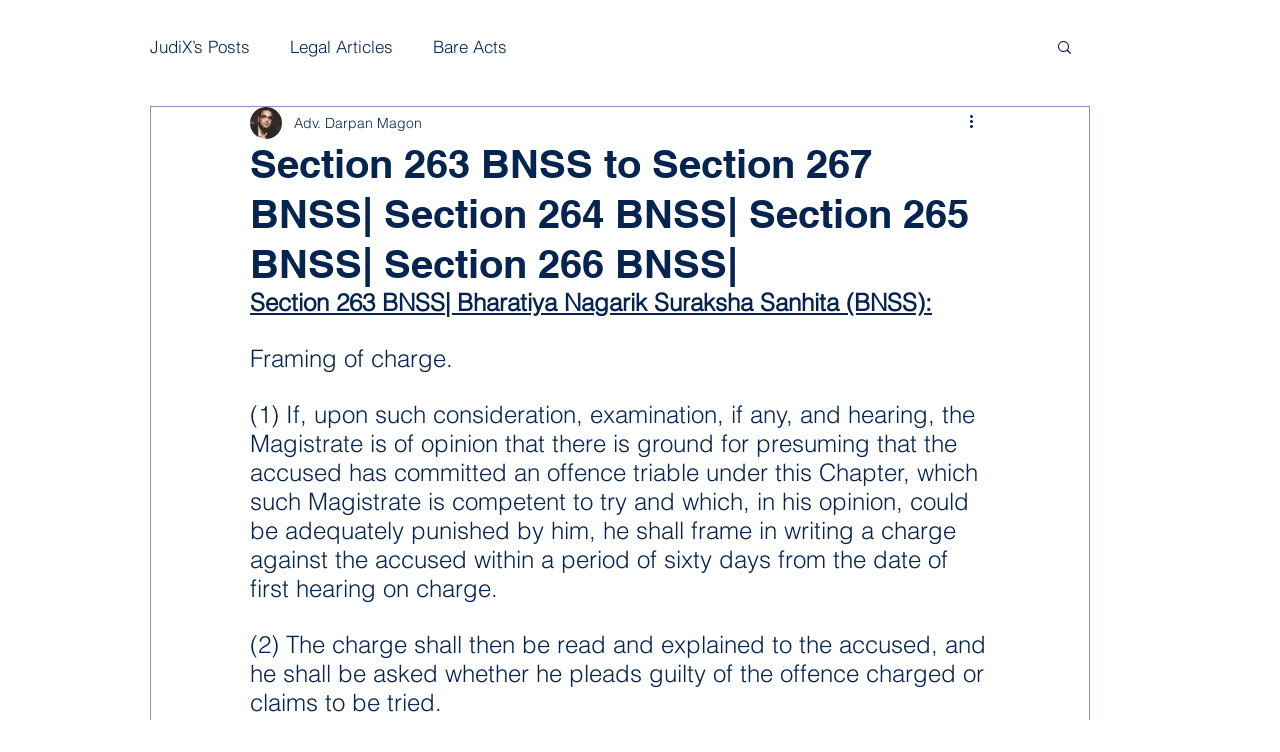

--- FILE ---
content_type: text/html; charset=utf-8
request_url: https://www.google.com/recaptcha/api2/aframe
body_size: 270
content:
<!DOCTYPE HTML><html><head><meta http-equiv="content-type" content="text/html; charset=UTF-8"></head><body><script nonce="QXCrSMeP6nKJV7Y64UVVjQ">/** Anti-fraud and anti-abuse applications only. See google.com/recaptcha */ try{var clients={'sodar':'https://pagead2.googlesyndication.com/pagead/sodar?'};window.addEventListener("message",function(a){try{if(a.source===window.parent){var b=JSON.parse(a.data);var c=clients[b['id']];if(c){var d=document.createElement('img');d.src=c+b['params']+'&rc='+(localStorage.getItem("rc::a")?sessionStorage.getItem("rc::b"):"");window.document.body.appendChild(d);sessionStorage.setItem("rc::e",parseInt(sessionStorage.getItem("rc::e")||0)+1);localStorage.setItem("rc::h",'1768751477528');}}}catch(b){}});window.parent.postMessage("_grecaptcha_ready", "*");}catch(b){}</script></body></html>